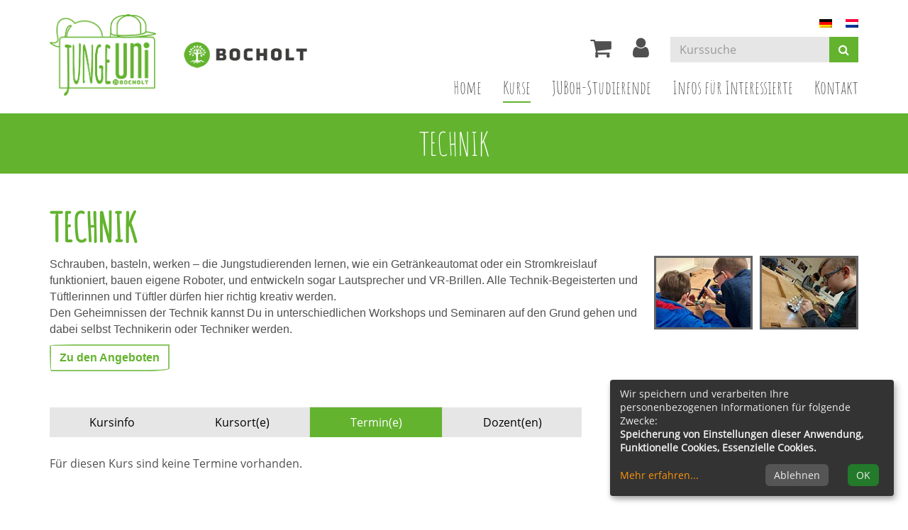

--- FILE ---
content_type: text/html; charset=utf-8
request_url: https://www.juboh.de/info/technik/kurs/SS23MS-705?reiter=zeit
body_size: 4841
content:
<!DOCTYPE html>
<html lang="de">
<head>

<meta charset="utf-8">
<!-- 
	This website is powered by TYPO3 - inspiring people to share!
	TYPO3 is a free open source Content Management Framework initially created by Kasper Skaarhoj and licensed under GNU/GPL.
	TYPO3 is copyright 1998-2026 of Kasper Skaarhoj. Extensions are copyright of their respective owners.
	Information and contribution at https://typo3.org/
-->


<link rel="shortcut icon" href="/typo3conf/ext/kubus_alster/Resources/Public/Icons/favicon.ico" type="image/png">
<title>Technik</title>
<meta http-equiv="x-ua-compatible" content="IE=edge" />
<meta name="generator" content="TYPO3 CMS" />
<meta name="viewport" content="width=device-width, initial-scale=1.0" />
<meta name="robots" content="index, follow" />
<meta name="author" content="Kubus Software GmbH" />
<meta name="keywords" content="Jungeuni, Bocholt, MINT, Kinderuni, Mathematik, Informatik, Technik, Naturwissenschaften, Makerspace, Kinder, Jugendliche, Lernen, Kinderkurse, Bildung, Computer, Exkursionen, Freizeitangebote, Borken, Euregio, forschen," />
<meta name="description" content="Wir bieten außerschulische Kurse und Exkursionen für Kinder und Jugendliche zwischen 6 und 18 Jahren in den Bereichen Mathematik, Informatik, Naturwissenschaften, Technik &amp; Co.." />
<meta property="og:type" content="website" />
<meta property="og:url" content="https://www.juboh.de/kurssuche/kurs" />
<meta name="twitter:card" content="summary" />


<link rel="stylesheet" type="text/css" href="/typo3temp/assets/compressed/merged-99fb4b6603d37ab7dbf999300184f601-3eb0ecb7a478b19542fc9c50915e18df.css?1768555858" media="all">




<script src="/typo3temp/assets/compressed/merged-f06c01b4155bfa40cdbe85ab1dd8478f-6a4d45dd1191a7e8bf135df2d6931588.js?1768555858"></script>



<link rel="canonical" href="https://www.juboh.de/kurssuche/kurs/SS23MS-705"/>

<link rel="alternate" hreflang="de" href="https://www.juboh.de/info/technik/kurs/SS23MS-705?reiter=zeit&amp;cHash=373450e30e2f9c6c37c32da53cef13f5"/>
<link rel="alternate" hreflang="en-US" href="https://www.juboh.de/nl/cursussen/techniek/kurs/SS23MS-705?reiter=zeit&amp;cHash=373450e30e2f9c6c37c32da53cef13f5"/>
<link rel="alternate" hreflang="x-default" href="https://www.juboh.de/info/technik/kurs/SS23MS-705?reiter=zeit&amp;cHash=373450e30e2f9c6c37c32da53cef13f5"/>

</head>
<body>
 <header id="header">
	<div class="container">

	</div>
    <div class="container">
      <div id="logo" class="navbar-header">
        <div><a href="https://www.juboh.de/" aria-label="Zur Startseite"><img src="/fileadmin/user_upload/logo/logo.png" class="img-responsive uni-logo" alt="Logo Junge Uni Bocholt"></a></div><div><img src="/fileadmin/user_upload/logo/logo_stadt_bocholt.png" class="img-responsive stadt-logo" alt="Logo Stadt Bocholt"></div><a href="#content" class="skip-nav btn btn-warning">Hauptinhalt anspringen</a>
      </div>

      <div class="header-right clearfix">
	  	
			<ul id="language_menu" class="language-menu">
				
					<li class="lang-item active">
						
								<a href="/info/technik/kurs/SS23MS-705?reiter=zeit&amp;cHash=373450e30e2f9c6c37c32da53cef13f5" hreflang="de" title="Deutsch">
									<span><img src="/typo3conf/ext/kubus_alster/Resources/Public/Images/de.png" width="18" height="12" alt="" />
									</span>
								</a>
							
					</li>
				
					<li class="lang-item">
						
								<a href="/nl/cursussen/techniek/kurs/SS23MS-705?reiter=zeit&amp;cHash=373450e30e2f9c6c37c32da53cef13f5" hreflang="en-US" title="Niederländisch">
									<span><img src="/typo3conf/ext/kubus_alster/Resources/Public/Images/nl.png" width="18" height="12" alt="" />
									</span>
								</a>
							
					</li>
				
			</ul>
		
        <div id="header-functions" class="clearfix">
          <!-- ND146A-->
<div id="header-wk" class="pull-left header-icon">
  <div class="wk-menu">
    <a href="/warenkorb/kasse/bereich/4" aria-label="Ihr Warenkorb ist leer" title="Ihr Warenkorb ist leer"><i class="fa fa-shopping-cart fa-2x" aria-hidden="true"></i></a>  
  </div>
</div>
<!-- ND146E -->
          <div id="header-login" class="pull-left header-icon">
            <a href="https://www.juboh.de/fileadmin/kuferweb/kufertools/" title="Ihr Login" target="_blank"><i class="fa fa-user fa-2x" aria-hidden="true"></i></a>
          </div>
          <div id="header-search-xs" class="pull-left visible-xs visible-sm header-icon">
            <a href="https://www.juboh.de/index.php?id=15" title="kurssuche"><i class="fa fa-search fa-2x" aria-hidden="true"></i></a>
          </div>
          <div id="header-navbar-toogle" class="pull-left">
            <button type="button" class="navbar-toggle collapsed" data-toggle="collapse" data-target="#navigation" aria-label="Menü"><span class="sr-only">Toggle navigation</span><span class="icon-bar top-bar"></span><span class="icon-bar middle-bar"></span><span class="icon-bar bottom-bar"></span></button>
          </div>
          <div id="header-search" class="pull-left hidden-xs hidden-sm">
            <!-- B394A-->
<div id="kw-schnellsuche" class="clearfix">
<form action="https://www.juboh.de/index.php" method="get" class="navbar-form navbar-left" id="kw-fsearch-form">
  <div class="input-group">
    <input type="hidden" name="id" value="15">
    <input type="hidden" name="kathaupt" value="26;">
    <input type="hidden" name="suchesetzen" value="false;">
    <label for="kfs_stichwort_schlagwort_header" class="sr-only">Kurse suchen</label>
    <input name="kfs_stichwort_schlagwort" id="kfs_stichwort_schlagwort_header" type="text" class="form-control" placeholder="Kurssuche">
    <span class="input-group-btn"> 
      <button type="submit" class="btn btn-theme" aria-label="Suchen"><i class="fa fa-search"></i></button>
    </span>
  </div>  
</form>
</div>
<!-- B394E -->
          </div>

        </div>
      </div>
	   <nav id="navigation" class="collapse navbar-collapse">
          <ul class="nav navbar-nav navbar-right"><li><a href="/" title="Home">Home</a></li><li class="dropdown active"><a href="/programm" class="dropdown-toggle" data-toggle="dropdown" role="button" aria-haspopup="true" aria-expanded="false">Kurse <span class="sr-only">(aktiv)</span></a><ul class="dropdown-menu"><li><a href="/kurssuche" title="Kurssuche">Kurssuche</a></li><li><a href="/info/mathematik" title="Mathematik">Mathematik</a></li><li><a href="/info/informatik" title="Informatik">Informatik</a></li><li><a href="/info/naturwissenschaften" title="Naturwissenschaften">Naturwissenschaften</a></li><li class="active"><a href="/info/technik" title="Technik">Technik <span class="sr-only">(aktiv)</span></a></li><li><a href="/info/plus" title="+ (Plus)">+ (Plus)</a></li><li><a href="/info/maker-space" title="Maker Space">Maker Space</a></li><li><a href="/info/exkursionen" title="Exkursionen">Exkursionen</a></li><li><a href="/programm/aktuelles" title="Fotogalerie">Fotogalerie</a></li></ul></li><li><a href="/studierende" title="JUBoh-Studierende">JUBoh-Studierende</a></li><li class="dropdown"><a href="/infos-fuer-interessierte" class="dropdown-toggle" data-toggle="dropdown" role="button" aria-haspopup="true" aria-expanded="false">Infos für Interessierte</a><ul class="dropdown-menu"><li><a href="/infos-fuer-interessierte/das-sind-wir" title="Das sind wir!">Das sind wir!</a></li><li><a href="/infos-fuer-interessierte/partner-und-unterstuetzer" title="Partner und Unterstützer">Partner und Unterstützer</a></li><li><a href="/infos-fuer-interessierte/junge-uni-on-tour" title="JUNGE UNI on Tour">JUNGE UNI on Tour</a></li><li><a href="/infos-fuer-interessierte/schirmherrschaft" title="Schirmherrschaft">Schirmherrschaft</a></li><li><a href="/infos-fuer-interessierte/foerderverein" title="Förderverein">Förderverein</a></li><li><a href="/infos-fuer-interessierte/infos-fuer" title="Infos für Eltern">Infos für Eltern</a></li><li><a href="/infos-fuer-interessierte/infos-fuer-schulen" title="Infos für Schulen">Infos für Schulen</a></li><li><a href="/infos-fuer-interessierte/junge-uni-dozentin-oder-dozent-werden" title="JUNGE UNI Dozentin oder Dozent werden!">JUNGE UNI Dozentin oder Dozent werden!</a></li><li><a href="/infos-fuer-interessierte/unternehmen-als-partner" title="Unternehmen als Partner">Unternehmen als Partner</a></li></ul></li><li><a href="/kontakt" title="Kontakt">Kontakt</a></li></ul>
       </nav>
      <!-- H68A-->

<!-- H68E --><!-- B68A-->

<!-- B68E --><!-- B68A-->

<!-- B68E --><!-- B68A-->

<!-- B68E --><!-- B68A-->

<!-- B68E --><!-- B68A-->

<!-- B68E --><!-- B68A-->

<!-- B68E --><!-- B68A-->

<!-- B68E --><!-- B68A-->

<!-- B68E --><!-- B68A-->

<!-- B68E --><!-- B68A-->

<!-- B68E --><!-- B68A-->

<!-- B68E --><!-- B68A-->

<!-- B68E --><!-- B68A-->

<!-- B68E --><!-- B68A-->

<!-- B68E --><!-- B68A-->

<!-- B68E --><!-- B68A-->

<!-- B68E --><!-- B68A-->

<!-- B68E --><!-- B68A-->

<!-- B68E --><!-- B68A-->

<!-- B68E --><!-- B68A-->

<!-- B68E --><!-- B68A-->

<!-- B68E --><!-- B68A-->

<!-- B68E --><!-- B68A-->

<!-- B68E --><!-- B68A-->

<!-- B68E --><!-- B68A-->

<!-- B68E --><!-- B68A-->

<!-- B68E --><!-- B68A-->

<!-- B68E --><!-- B68A-->

<!-- B68E --><!-- F68A-->

<!-- F68E --><!-- H75A-->

<!-- H75E --><!-- B75A-->

<!-- B75E --><!-- B75A-->

<!-- B75E --><!-- B75A-->

<!-- B75E --><!-- B75A-->

<!-- B75E --><!-- B75A-->

<!-- B75E --><!-- B75A-->

<!-- B75E --><!-- B75A-->

<!-- B75E --><!-- B75A-->

<!-- B75E --><!-- B75A-->

<!-- B75E --><!-- B75A-->

<!-- B75E --><!-- B75A-->

<!-- B75E --><!-- B75A-->

<!-- B75E --><!-- B75A-->

<!-- B75E --><!-- B75A-->

<!-- B75E --><!-- B75A-->

<!-- B75E --><!-- B75A-->

<!-- B75E --><!-- B75A-->

<!-- B75E --><!-- B75A-->

<!-- B75E --><!-- B75A-->

<!-- B75E --><!-- B75A-->

<!-- B75E --><!-- B75A-->

<!-- B75E --><!-- B75A-->

<!-- B75E --><!-- B75A-->

<!-- B75E --><!-- B75A-->

<!-- B75E --><!-- B75A-->

<!-- B75E --><!-- B75A-->

<!-- B75E --><!-- B75A-->

<!-- B75E --><!-- B75A-->

<!-- B75E --><!-- F75A-->

<!-- F75E --><div class='hauptseite_clickpfad'><span class='clickpfad'>
<span class='clickadresse'> Kursangebote </span>
<span class='trennzeichen'> / </span><span class='clickadrbold'> </span>
</span></div>
<div class='hauptseite_ohnestatus'>
</div>


    </div>
  </header>
  
  
    <section id="sub-bar" aria-hidden="true">
      <div class="container">
        <div class="page-title">Technik</div>
      </div>
    </section>
  



  <main id="content">
    <div class="container">
      <!--TYPO3SEARCH_begin-->
    

            <div id="c149" class="frame frame-default frame-type-textpic frame-layout-0">
                
                
                    



                
                

    
        

    
        <header>
            

	
			<h1 class="">
				Technik
			</h1>
		



            



            



        </header>
    



    


                

    <div class="ce-textpic ce-right ce-intext">
        
            

    <div class="ce-gallery ce-border" data-ce-columns="2" data-ce-images="2">
        
        
            <div class="ce-row">
                
                    
                        <div class="ce-column">
                            

        
<figure class="image">
	
			
					<a href="/fileadmin/_processed_/7/0/csm_Freude_an_Technik__10__6a89738b6a.jpg" class="lightbox-link" rel="lightbox[149]">
						
<img class="image-embed-item" alt="Zu sehen sind zwei Jungen von hinten, die an einem Tisch an etwas arbeiten." src="/fileadmin/_processed_/7/0/csm_Freude_an_Technik__10__2eaafbe3cb.jpg" width="139" height="104" loading="lazy" />


					</a>
				
		
	
</figure>



    


                        </div>
                    
                
                    
                        <div class="ce-column">
                            

        
<figure class="image">
	
			
					<a href="/fileadmin/_processed_/5/e/csm_LED_Tannenbaum_Technik_83dcf05d4d.jpg" class="lightbox-link" rel="lightbox[149]">
						
<img class="image-embed-item" alt="Hier ist ein Junge seitlich zu sehen, der an einem LED Tannenbaum arbeitet." src="/fileadmin/_processed_/5/e/csm_LED_Tannenbaum_Technik_c6f68df827.jpg" width="139" height="104" loading="lazy" />


					</a>
				
		
	
</figure>



    


                        </div>
                    
                
            </div>
        
        
    </div>



        

        
                <div class="ce-bodytext">
                    
                    <p><span style="font-size:16px"><span style="font-family:Arial,Helvetica,sans-serif">Schrauben, basteln, werken – die Jungstudierenden lernen, wie ein Getränkeautomat oder ein Stromkreislauf funktioniert, bauen eigene Roboter, und entwickeln sogar Lautsprecher und VR-Brillen. Alle Technik-Begeisterten und Tüftlerinnen und Tüftler dürfen hier richtig kreativ werden.<br> Den Geheimnissen der Technik kannst Du in unterschiedlichen Workshops und Seminaren auf den Grund gehen und dabei selbst Technikerin oder Techniker werden.</span></span></p>
<p><span style="font-size:16px"><span style="font-family:Arial,Helvetica,sans-serif"><a href="/kurssuche" class="btn btn-outline-primary">Zu den Angeboten</a></span></span></p>
                </div>
            

        
    </div>


                
                    



                
                
                    



                
            </div>

        


    

            <div id="c378" class="frame frame-default frame-type-list frame-layout-0">
                
                
                    



                
                
                    

    



                
                

    
        <!-- H85A-->

<!-- H85E --><!-- H68A-->

<!-- H68E --><!-- B68A-->

<!-- B68E --><!-- B68A-->

<!-- B68E --><!-- B68A-->

<!-- B68E --><!-- B68A-->

<!-- B68E --><!-- B68A-->

<!-- B68E --><!-- B68A-->

<!-- B68E --><!-- B68A-->

<!-- B68E --><!-- B68A-->

<!-- B68E --><!-- B68A-->

<!-- B68E --><!-- B68A-->

<!-- B68E --><!-- B68A-->

<!-- B68E --><!-- B68A-->

<!-- B68E --><!-- B68A-->

<!-- B68E --><!-- B68A-->

<!-- B68E --><!-- B68A-->

<!-- B68E --><!-- B68A-->

<!-- B68E --><!-- B68A-->

<!-- B68E --><!-- B68A-->

<!-- B68E --><!-- B68A-->

<!-- B68E --><!-- B68A-->

<!-- B68E --><!-- B68A-->

<!-- B68E --><!-- B68A-->

<!-- B68E --><!-- B68A-->

<!-- B68E --><!-- B68A-->

<!-- B68E --><!-- B68A-->

<!-- B68E --><!-- B68A-->

<!-- B68E --><!-- B68A-->

<!-- B68E --><!-- B68A-->

<!-- B68E --><!-- F68A-->

<!-- F68E --><!-- H75A-->

<!-- H75E --><!-- B75A-->

<!-- B75E --><!-- B75A-->

<!-- B75E --><!-- B75A-->

<!-- B75E --><!-- B75A-->

<!-- B75E --><!-- B75A-->

<!-- B75E --><!-- B75A-->

<!-- B75E --><!-- B75A-->

<!-- B75E --><!-- B75A-->

<!-- B75E --><!-- B75A-->

<!-- B75E --><!-- B75A-->

<!-- B75E --><!-- B75A-->

<!-- B75E --><!-- B75A-->

<!-- B75E --><!-- B75A-->

<!-- B75E --><!-- B75A-->

<!-- B75E --><!-- B75A-->

<!-- B75E --><!-- B75A-->

<!-- B75E --><!-- B75A-->

<!-- B75E --><!-- B75A-->

<!-- B75E --><!-- B75A-->

<!-- B75E --><!-- B75A-->

<!-- B75E --><!-- B75A-->

<!-- B75E --><!-- B75A-->

<!-- B75E --><!-- B75A-->

<!-- B75E --><!-- B75A-->

<!-- B75E --><!-- B75A-->

<!-- B75E --><!-- B75A-->

<!-- B75E --><!-- B75A-->

<!-- B75E --><!-- B75A-->

<!-- B75E --><!-- F75A-->

<!-- F75E --><div class='hauptseite_clickpfad'><span class='clickpfad'>
   <span class='clickadresse'>Kursangebote </span>
<span class="trennzeichen"> / </span><span class="clickadrbold">Kursdetails</span></span></div>
<div class='hauptseite'>
 <div class='hauptseite_kurse'>
<!-- H13A-->
<div class="kw-kursdetails">
      <div class="kw-container">

<!-- H13E -->
<h2></h2>
<div class="kw-kurs-container"> 
   <div class="row">
       <div class="col-md-8 col-sm-12">
             <ul class="nav nav-tabs nav-justified" role="tablist">
                <li><a href="/info/technik/kurs/SS23MS-705?reiter=details&amp;L=0#kurs" id="kursinfo-tab" role="tab" data-toggle="tab" aria-controls="kurs">Kursinfo</a></li>
                <li><a href="/info/technik/kurs/SS23MS-705?reiter=ort&amp;L=0#kursort" id="kursort-tab" role="tab" data-toggle="tab" aria-controls="kursort">Kursort(e)</a></li>
               	<li class="active"><a href="/info/technik/kurs/SS23MS-705?reiter=zeit&amp;L=0#termine" id="termine-tab" role="tab" data-toggle="tab" aria-controls="termine">Termin(e)</a></li>
	              <li><a href="/info/technik/kurs/SS23MS-705?reiter=dozent&amp;L=0#dozent" id="dozenten-tab" role="tab" data-toggle="tab" aria-controls="dozent">Dozent(en)</a></li>
	              </ul>
    
              <div class="tab-content">
         
                <div class="tab-pane" role="tabpanel" aria-labelledby="kursinfo-tab" id="kurs"> 
                  <p><strong>Status:</strong>  <span class="kw_ampel status3">fast ausgebucht</span> </p>
                    <p><strong>Kursnr.:</strong> </p>
                    <p><strong>Beginn:</strong> , ,  -  Uhr </p>  
                    <p><strong>Dauer:</strong> 0 Termin(e)</p>
                    <p><strong>Kursort:</strong> </p>
                    <p><strong>Gebühr:</strong> 0,00 &euro;  </p>
                </div>
         
                <div class="tab-pane" role="tabpanel" aria-labelledby="kursort-tab" id="kursort">
		                <!-- ND179A-->

Zu diesem Kurs sind keine Orte verfügbar.

<!-- ND179E -->
                </div>
  
                <div class="tab-pane active" role="tabpanel" aria-labelledby="termine-tab" id="termine">
   	  	            <div style='clear: left;'></div> <div class='hauptseite_kurse'>
<!-- ND14A-->

<p>Für diesen Kurs sind keine Termine vorhanden.</p>
<!-- ND14E -->
 </div>


                </div>

                <div class="tab-pane" role="tabpanel" aria-labelledby="dozenten-tab" id="dozent">
		              <!-- ND178A-->

<p>Zu diesem Kurs sind keine Informationen über Dozenten verfügbar.</p>

<!-- ND178E -->
                </div>
                
                <div class="tab-pane" role="tabpanel" aria-labelledby="fotos-tab" id="fotos">
                  
              
                  <ul class="kw-kfotos">
                    </ul>
                  <br>
            
                </div>
      
              
         
             </div>
       </div>
     
       <div class="col-lg-3 col-lg-offset-1 col-md-4 col-sm-12">
          
       <div class="text-right kw-buttonleiste">    

            
            
             
               
                 
                   
                    <a href="/info/technik/kurs/SS23MS-705" aria-label="Kurs in den Warenkorb legen" class="btn btn-theme btn-block" rel="nofollow">
                      In den Warenkorb
                    </a>
                   
                  
                
              	  
             
         
           </div>
        </div>
      
    </div>


    <br />
    <br />
    
</div>


<!---->
<!-- B13E -->
<!-- F13A --> 
  </div>   
</div>

<!-- F13E -->
 </div>

</div><!-- F85A-->

<!-- F85E -->
    


                
                    



                
                
                    



                
            </div>

        

<!--TYPO3SEARCH_end-->
    </div>
  </main>

<section id="sub-content" aria-label="Kontakt und Rechtliches">
    <div class="container">
        <div id="foot-content">
            <div class="row"><div class="col-md-4">
    

            <div id="c103" class="frame frame-default frame-type-text frame-layout-0">
                
                
                    



                
                
                    

    



                
                

    <p><strong>JUNGE UNI in Bocholt im LernWerk</strong><br> Industriestr. 1 | 46395 Bocholt<br> Tel.: 02871/953 2100<br> Fax: 02871/25 22 49<br> E-Mail: <a href="mailto:">juboh@bocholt.de</a>&nbsp;</p>


                
                    



                
                
                    



                
            </div>

        

</div><div class="col-md-4">
    

            <div id="c9" class="frame frame-default frame-type-text frame-layout-0">
                
                
                    



                
                
                    

    



                
                

    <p><strong>Unsere Sprechzeiten</strong></p>
<p>Montags bis Freitags von 08:00 bis 12:00 Uhr<br> (telefonisch + nach Vereinbarung)</p>
<p>&nbsp;</p>


                
                    



                
                
                    



                
            </div>

        

</div><div class="col-md-4"><ul class="footer-navigation"><li><a href="/meta-navigation/impressum">Impressum</a></li><li><a href="/agb">AGB (Stand 21.08.2023)</a></li><li><a href="/meta-navigation/sitemap">Sitemap</a></li><li class="last no-item"><a href="/datenschutz">Datenschutzerklärung</a></li><li class="cookie-menu last"><a class="button" onclick="return klaro.show();">Cookie Einstellungen</a></li></ul></div></div>
        </div>
    </div>
</section>

<footer>
    <div class="container">
        <div class="footer-content row">
            <div class="col-md-6 col-sm-6">
                <div class="footer-text-left">                   
                        <span class="copyright">&copy;
                            2026 JUNGE UNI in Bocholt
						</span>                    
                </div>
            </div>
            <div class="col-md-6 col-sm-6">
                <div class="footer-text-right">
                    <a href="http://www.kufer.de/" title="Kubus Software GmbH" target="_blank">
                        <img src="/typo3conf/ext/kubus_alster/Resources/Public/Images/kuferlogo.png" alt="Kubus Software GmbH" class="footer-logo" />
                    </a>
                </div>
            </div>
        </div>
    </div>
</footer>

<a href="#" class="scrollToTop" title="zum Seitenanfang" aria-label="zum Seitenanfang">
    <i class="fa fa-angle-up fa-2x" aria-hidden="true"></i>
</a>

<script src="/typo3temp/assets/compressed/merged-f1476317e6c1149f5e22de2ec7d50bd1-42b6cdfc52270c01be010a5cdd556a2c.js?1768555858"></script>



</body>
</html>